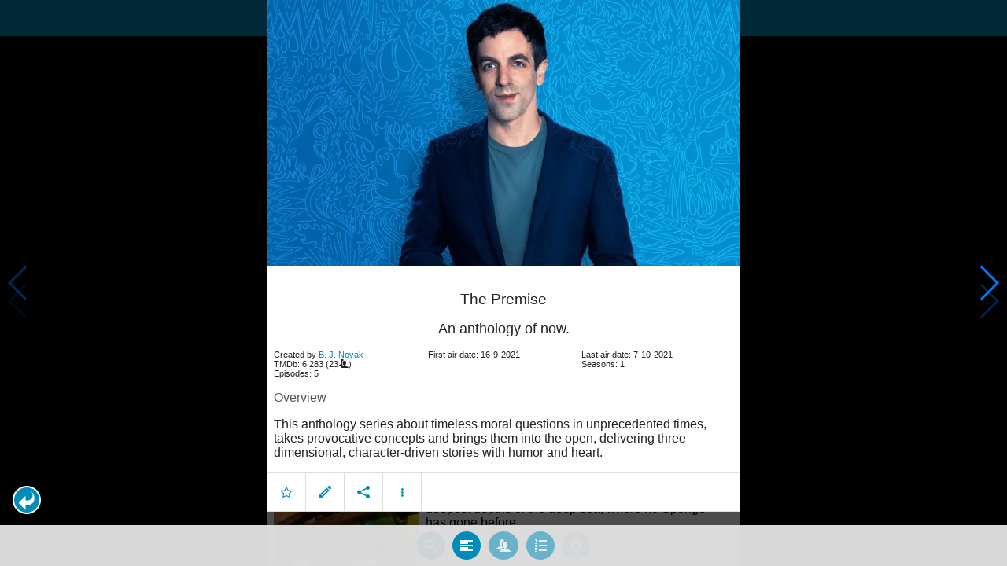

--- FILE ---
content_type: text/html; charset=UTF-8
request_url: https://www.moviesom.com/moviesom.php?tmdbTvId=6850
body_size: 5086
content:
<!doctype html>
<html class="no-js" lang="en">
  <head>
    <meta charset="utf-8" />
    <link rel="amphtml" href="https://www.moviesom.com/amp.php">
    <meta name="viewport" content="width=device-width, initial-scale=1.0" />
    
    <meta property="og:title" content="The Premise"/>
    <meta property="og:image" content="http://www.moviesom.com/resources/20150216211140social.jpg"/>
    <meta property="og:site_name" content="MovieSom"/>
    <meta property="fb:app_id" content="1445254942214300"/>
    <meta property="og:description" content="Anthological series that uses the boldest issues of our times as a jumping-off point to tell singular, character-driven stories about the world we live in today."/>
    <meta property="og:url" content="https://www.moviesom.com/moviesom.php?tmdbTvId=6850&description=Keep track of how often you've watched a movie or series, your collection of shows or flicks on Blu-rays, DVDs other types of media or whom you lend it to. Take notes for your favorite detective series and more."/>
    
    <meta name="twitter:card" content="summary_large_image" />
    <meta name="twitter:site" content="@moviesom" />
    <meta name="twitter:title" content="The Premise" />
    <meta name="twitter:image" content="http://www.moviesom.com/resources/20150216211140social.jpg" />
    <meta name="twitter:url" content="https://www.moviesom.com/moviesom.php?tmdbTvId=6850&description=Keep track of how often you've watched a movie or series, your collection of shows or flicks on Blu-rays, DVDs other types of media or whom you lend it to. Take notes for your favorite detective series and more." />

    <link rel="image_src" href="http://www.moviesom.com/resources/20150216211140social.jpg" />
    <meta name="viewport" content="width=device-width, initial-scale=1.0">
    <meta name="description" content="Anthological series that uses the boldest issues of our times as a jumping-off point to tell singular, character-driven stories about the world we live in today."/>
    <meta name="keywords" content="MovieSom, WilliM, willem liu, moviedb, tmdb, imdb, rottentomatoes, themoviedb, the movie db, trailers, movie trailers, movie information, movie info">
    <link href="/img/favicon.ico" rel="shortcut icon" />

    <title>The Premise - Movie Sommelier</title>
    <script type="application/ld+json">
      {
        "@context": "http://schema.org",
        "@type": "TVSeries",
        "name": "The Premise",
        "director": "",
        "headline": "The Premise",
        "text": "Anthological series that uses the boldest issues of our times as a jumping-off point to tell singular, character-driven stories about the world we live in today.",
        "datePublished": "2021-09-16T00:00:00Z",
        "image": [
          "http://www.moviesom.com/resources/20150216211140social.jpg"
        ],
        "url": "https://www.moviesom.com/moviesom.php?tmdbTvId=6850&description=Keep track of how often you've watched a movie or series, your collection of shows or flicks on Blu-rays, DVDs other types of media or whom you lend it to. Take notes for your favorite detective series and more."
      }
    </script>

    <link rel="stylesheet" type="text/css" href="css/styles.css" />
    <style>
      html {
        overflow: hidden;
      }
      figure {
        margin: 0;
      }
      img {
        width: 100%;
      }
    </style>
    <noscript>
      <style>
        html {
          overflow: auto;
          height: auto;
        }
      </style>
    </noscript>
  </head>
  <body>
    <noscript>
      <article>
        <figure>
          <img src="http://www.moviesom.com/resources/20150216211140social.jpg" title='The Premise' alt='The Premise'/>
        </figure>
        <h1>The Premise</h1>
        <p>Anthological series that uses the boldest issues of our times as a jumping-off point to tell singular, character-driven stories about the world we live in today.</p>
        <details><summary>Runtime: 30</summary>
        <summary>First air date: 2021-09-16</summary>
        <summary>Last air date: </summary></details>
      </article>
    </noscript>
    <noframes>
      <article>
        <figure>
          <img src="http://www.moviesom.com/resources/20150216211140social.jpg" title='The Premise' alt='The Premise'/>
        </figure>
        <h1>The Premise</h1>
        <p>Anthological series that uses the boldest issues of our times as a jumping-off point to tell singular, character-driven stories about the world we live in today.</p>
        <details><summary>Runtime: 30</summary>
        <summary>First air date: 2021-09-16</summary>
        <summary>Last air date: </summary></details>
      </article>
    </noframes>
    <iframe src="https://app.moviesom.com/?tmdbTvId=6850&description=Keep track of how often you've watched a movie or series, your collection of shows or flicks on Blu-rays, DVDs other types of media or whom you lend it to. Take notes for your favorite detective series and more." frameborder="0" height="100%" width="100%"/>
  </body>
</html><!-- page: /moviesom.php -->
<!-- 0.1469988822937ms -->
<!-- DB queries: 0 -->
